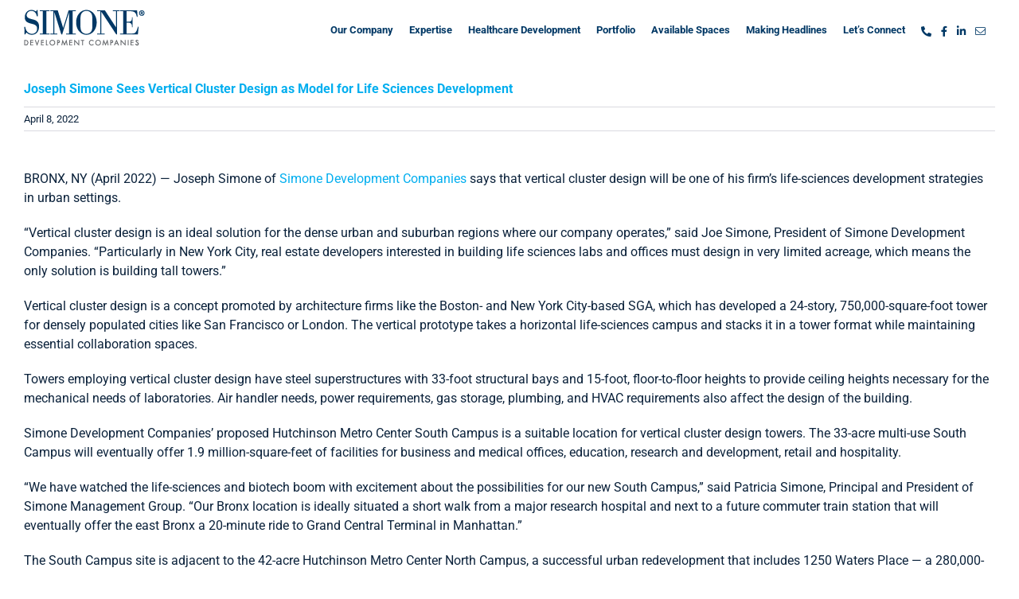

--- FILE ---
content_type: text/html; charset=UTF-8
request_url: https://simonedevelopment.com/joseph-simone-sees-vertical-cluster-design-as-model-for-life-sciences-development/
body_size: 12091
content:
<!DOCTYPE html>
<html class="avada-html-layout-wide avada-html-header-position-top awb-scroll" lang="en-US" prefix="og: http://ogp.me/ns# fb: http://ogp.me/ns/fb#">
<head>
	<meta http-equiv="X-UA-Compatible" content="IE=edge" />
	<meta http-equiv="Content-Type" content="text/html; charset=utf-8"/>
	<meta name="viewport" content="width=device-width, initial-scale=1" />
	<title>Joseph Simone Sees Vertical Cluster Design as Model for Life Sciences Development &#8211; Simone Development Companies</title>
<meta name='robots' content='max-image-preview:large' />
	<style>img:is([sizes="auto" i], [sizes^="auto," i]) { contain-intrinsic-size: 3000px 1500px }</style>
	<link rel="alternate" type="application/rss+xml" title="Simone Development Companies &raquo; Feed" href="https://simonedevelopment.com/feed/" />
<link rel="alternate" type="application/rss+xml" title="Simone Development Companies &raquo; Comments Feed" href="https://simonedevelopment.com/comments/feed/" />
					<link rel="shortcut icon" href="https://simonedevelopment.com/wp-content/uploads/2021/08/favicon.png" type="image/x-icon" />
		
		
		
									<meta name="description" content="BRONX, NY (April 2022) — Joseph Simone of Simone Development Companies says that vertical cluster design will be one of his firm’s life-sciences development strategies in urban settings.

“Vertical cluster design is an ideal solution for the dense urban and suburban regions where our company operates,” said Joe Simone, President of Simone Development Companies. “Particularly"/>
				
		<meta property="og:locale" content="en_US"/>
		<meta property="og:type" content="article"/>
		<meta property="og:site_name" content="Simone Development Companies"/>
		<meta property="og:title" content="  Joseph Simone Sees Vertical Cluster Design as Model for Life Sciences Development"/>
				<meta property="og:description" content="BRONX, NY (April 2022) — Joseph Simone of Simone Development Companies says that vertical cluster design will be one of his firm’s life-sciences development strategies in urban settings.

“Vertical cluster design is an ideal solution for the dense urban and suburban regions where our company operates,” said Joe Simone, President of Simone Development Companies. “Particularly"/>
				<meta property="og:url" content="https://simonedevelopment.com/joseph-simone-sees-vertical-cluster-design-as-model-for-life-sciences-development/"/>
										<meta property="article:published_time" content="2022-04-08T16:09:53-05:00"/>
							<meta property="article:modified_time" content="2022-05-10T17:04:49-05:00"/>
								<meta name="author" content="Digital"/>
								<meta property="og:image" content="https://simonedevelopment.com/wp-content/uploads/2021/08/simonedev-logo-sm.png"/>
		<meta property="og:image:width" content="152"/>
		<meta property="og:image:height" content="50"/>
		<meta property="og:image:type" content="image/png"/>
				<link rel='stylesheet' id='search-filter-plugin-styles-css' href='https://simonedevelopment.com/wp-content/plugins/search-filter-pro/public/assets/css/search-filter.min.css?ver=2.5.21' type='text/css' media='all' />
<link rel='stylesheet' id='child-style-css' href='https://simonedevelopment.com/wp-content/themes/Avada-Child-Theme/style.css?ver=610c9c2c54cb508be919d14377730e0c' type='text/css' media='all' />
<link rel='stylesheet' id='fusion-dynamic-css-css' href='https://simonedevelopment.com/wp-content/uploads/fusion-styles/bcfaf111c850943f889c405fe0256c15.min.css?ver=3.13.3' type='text/css' media='all' />
<script type="text/javascript" src="https://simonedevelopment.com/wp-includes/js/jquery/jquery.min.js?ver=3.7.1" id="jquery-core-js"></script>
<script type="text/javascript" id="search-filter-plugin-build-js-extra">
/* <![CDATA[ */
var SF_LDATA = {"ajax_url":"https:\/\/simonedevelopment.com\/wp-admin\/admin-ajax.php","home_url":"https:\/\/simonedevelopment.com\/","extensions":[]};
/* ]]> */
</script>
<script type="text/javascript" src="https://simonedevelopment.com/wp-content/plugins/search-filter-pro/public/assets/js/search-filter-build.min.js?ver=2.5.21" id="search-filter-plugin-build-js"></script>
<script type="text/javascript" src="https://simonedevelopment.com/wp-content/plugins/search-filter-pro/public/assets/js/chosen.jquery.min.js?ver=2.5.21" id="search-filter-plugin-chosen-js"></script>
<link rel="https://api.w.org/" href="https://simonedevelopment.com/wp-json/" /><link rel="alternate" title="JSON" type="application/json" href="https://simonedevelopment.com/wp-json/wp/v2/posts/2406" /><link rel="canonical" href="https://simonedevelopment.com/joseph-simone-sees-vertical-cluster-design-as-model-for-life-sciences-development/" />
<link rel="alternate" title="oEmbed (JSON)" type="application/json+oembed" href="https://simonedevelopment.com/wp-json/oembed/1.0/embed?url=https%3A%2F%2Fsimonedevelopment.com%2Fjoseph-simone-sees-vertical-cluster-design-as-model-for-life-sciences-development%2F" />
<link rel="alternate" title="oEmbed (XML)" type="text/xml+oembed" href="https://simonedevelopment.com/wp-json/oembed/1.0/embed?url=https%3A%2F%2Fsimonedevelopment.com%2Fjoseph-simone-sees-vertical-cluster-design-as-model-for-life-sciences-development%2F&#038;format=xml" />
<link rel="preload" href="https://simonedevelopment.com/wp-content/themes/Avada/includes/lib/assets/fonts/icomoon/awb-icons.woff" as="font" type="font/woff" crossorigin><link rel="preload" href="//simonedevelopment.com/wp-content/uploads/fusion-fa-font/fa-brands-400.woff" as="font" type="font/woff2" crossorigin><link rel="preload" href="//simonedevelopment.com/wp-content/uploads/fusion-fa-font/fa-regular-400.woff" as="font" type="font/woff2" crossorigin><link rel="preload" href="//simonedevelopment.com/wp-content/uploads/fusion-fa-font/fa-solid-900.woff" as="font" type="font/woff2" crossorigin><link rel="preload" href="//simonedevelopment.com/wp-content/uploads/fusion-fa-font/fa-light-300.woff" as="font" type="font/woff2" crossorigin><link rel="preload" href="https://simonedevelopment.com/wp-content/uploads/fusion-gfonts/KFO7CnqEu92Fr1ME7kSn66aGLdTylUAMa3yUBA.woff2" as="font" type="font/woff2" crossorigin><link rel="preload" href="https://simonedevelopment.com/wp-content/uploads/fusion-gfonts/KFO7CnqEu92Fr1ME7kSn66aGLdTylUAMa3yUBA.woff2" as="font" type="font/woff2" crossorigin><style type="text/css" id="css-fb-visibility">@media screen and (max-width: 680px){.fusion-no-small-visibility{display:none !important;}body .sm-text-align-center{text-align:center !important;}body .sm-text-align-left{text-align:left !important;}body .sm-text-align-right{text-align:right !important;}body .sm-flex-align-center{justify-content:center !important;}body .sm-flex-align-flex-start{justify-content:flex-start !important;}body .sm-flex-align-flex-end{justify-content:flex-end !important;}body .sm-mx-auto{margin-left:auto !important;margin-right:auto !important;}body .sm-ml-auto{margin-left:auto !important;}body .sm-mr-auto{margin-right:auto !important;}body .fusion-absolute-position-small{position:absolute;top:auto;width:100%;}.awb-sticky.awb-sticky-small{ position: sticky; top: var(--awb-sticky-offset,0); }}@media screen and (min-width: 681px) and (max-width: 1000px){.fusion-no-medium-visibility{display:none !important;}body .md-text-align-center{text-align:center !important;}body .md-text-align-left{text-align:left !important;}body .md-text-align-right{text-align:right !important;}body .md-flex-align-center{justify-content:center !important;}body .md-flex-align-flex-start{justify-content:flex-start !important;}body .md-flex-align-flex-end{justify-content:flex-end !important;}body .md-mx-auto{margin-left:auto !important;margin-right:auto !important;}body .md-ml-auto{margin-left:auto !important;}body .md-mr-auto{margin-right:auto !important;}body .fusion-absolute-position-medium{position:absolute;top:auto;width:100%;}.awb-sticky.awb-sticky-medium{ position: sticky; top: var(--awb-sticky-offset,0); }}@media screen and (min-width: 1001px){.fusion-no-large-visibility{display:none !important;}body .lg-text-align-center{text-align:center !important;}body .lg-text-align-left{text-align:left !important;}body .lg-text-align-right{text-align:right !important;}body .lg-flex-align-center{justify-content:center !important;}body .lg-flex-align-flex-start{justify-content:flex-start !important;}body .lg-flex-align-flex-end{justify-content:flex-end !important;}body .lg-mx-auto{margin-left:auto !important;margin-right:auto !important;}body .lg-ml-auto{margin-left:auto !important;}body .lg-mr-auto{margin-right:auto !important;}body .fusion-absolute-position-large{position:absolute;top:auto;width:100%;}.awb-sticky.awb-sticky-large{ position: sticky; top: var(--awb-sticky-offset,0); }}</style>		<script type="text/javascript">
			var doc = document.documentElement;
			doc.setAttribute( 'data-useragent', navigator.userAgent );
		</script>
		<script async="" src="https://www.google-analytics.com/analytics.js"></script>
<script>
  (function(i,s,o,g,r,a,m){i['GoogleAnalyticsObject']=r;i[r]=i[r]||function(){
  (i[r].q=i[r].q||[]).push(arguments)},i[r].l=1*new Date();a=s.createElement(o),
  m=s.getElementsByTagName(o)[0];a.async=1;a.src=g;m.parentNode.insertBefore(a,m)
  })(window,document,'script','https://www.google-analytics.com/analytics.js','ga');

  ga('create', 'UA-6070880-23', 'auto');
  ga('send', 'pageview');

</script>
	<link rel="stylesheet" href="https://pro.fontawesome.com/releases/v5.15.4/css/all.css" integrity="sha384-rqn26AG5Pj86AF4SO72RK5fyefcQ/x32DNQfChxWvbXIyXFePlEktwD18fEz+kQU" crossorigin="anonymous">
<script type="text/javascript">
// jQuery(document).ready(function($) {
//  $("#executives").hover(function(){
//    $(".home .rotator .fusion-column-wrapper div:nth-child(1)").toggleClass("rotate");
//    $(".home .rotator .fusion-column-wrapper div:nth-child(2)").toggleClass("rotate");
//  });
// });
jQuery(document).ready(function($) {
  $('.portfolio.rotator .fusion-column-wrapper div').each(function() {
  setInterval(function() {
    $(this).toggleClass('rotate');
  }.bind(this), 5000);
});
});
</script></head>

<body data-rsssl=1 class="wp-singular post-template-default single single-post postid-2406 single-format-standard wp-theme-Avada wp-child-theme-Avada-Child-Theme fusion-image-hovers fusion-pagination-sizing fusion-button_type-flat fusion-button_span-no fusion-button_gradient-linear avada-image-rollover-circle-yes avada-image-rollover-yes avada-image-rollover-direction-fade fusion-body ltr fusion-sticky-header no-mobile-totop fusion-disable-outline fusion-sub-menu-fade mobile-logo-pos-left layout-wide-mode avada-has-boxed-modal-shadow- layout-scroll-offset-full avada-has-zero-margin-offset-top fusion-top-header menu-text-align-center mobile-menu-design-flyout fusion-show-pagination-text fusion-header-layout-v1 avada-responsive avada-footer-fx-none avada-menu-highlight-style-bar fusion-search-form-clean fusion-main-menu-search-overlay fusion-avatar-circle avada-blog-layout-large avada-blog-archive-layout-large avada-header-shadow-no avada-menu-icon-position-top avada-has-header-100-width avada-has-100-footer avada-has-breadcrumb-mobile-hidden avada-has-titlebar-hide avada-header-border-color-full-transparent avada-has-transparent-grid-sep-color avada-has-slidingbar-widgets avada-has-slidingbar-position-left avada-slidingbar-toggle-style-triangle avada-has-slidingbar-sticky avada-has-pagination-width_height avada-flyout-menu-direction-fade avada-ec-views-v1" data-awb-post-id="2406">
		<a class="skip-link screen-reader-text" href="#content">Skip to content</a>

	<div id="boxed-wrapper">
		
		<div id="wrapper" class="fusion-wrapper">
			<div id="home" style="position:relative;top:-1px;"></div>
							
					
			<header class="fusion-header-wrapper">
				<div class="fusion-header-v1 fusion-logo-alignment fusion-logo-left fusion-sticky-menu-1 fusion-sticky-logo-1 fusion-mobile-logo-1  fusion-mobile-menu-design-flyout fusion-header-has-flyout-menu">
					<div class="fusion-header-sticky-height"></div>
<div class="fusion-header">
	<div class="fusion-row">
					<div class="fusion-header-has-flyout-menu-content">
					<div class="fusion-logo" data-margin-top="10px" data-margin-bottom="10px" data-margin-left="0px" data-margin-right="0px">
			<a class="fusion-logo-link"  href="https://simonedevelopment.com/" >

						<!-- standard logo -->
			<img src="https://simonedevelopment.com/wp-content/uploads/2021/08/simonedev-logo-sm.png" srcset="https://simonedevelopment.com/wp-content/uploads/2021/08/simonedev-logo-sm.png 1x, https://simonedevelopment.com/wp-content/uploads/2021/08/simonedev-logo.png 2x" width="152" height="50" style="max-height:50px;height:auto;" alt="Simone Development Companies Logo" data-retina_logo_url="https://simonedevelopment.com/wp-content/uploads/2021/08/simonedev-logo.png" class="fusion-standard-logo" />

											<!-- mobile logo -->
				<img src="https://simonedevelopment.com/wp-content/uploads/2021/08/simonedev-logo-sm.png" srcset="https://simonedevelopment.com/wp-content/uploads/2021/08/simonedev-logo-sm.png 1x, https://simonedevelopment.com/wp-content/uploads/2021/08/simonedev-logo.png 2x" width="152" height="50" style="max-height:50px;height:auto;" alt="Simone Development Companies Logo" data-retina_logo_url="https://simonedevelopment.com/wp-content/uploads/2021/08/simonedev-logo.png" class="fusion-mobile-logo" />
			
											<!-- sticky header logo -->
				<img src="https://simonedevelopment.com/wp-content/uploads/2021/08/simonedev-logo-sm.png" srcset="https://simonedevelopment.com/wp-content/uploads/2021/08/simonedev-logo-sm.png 1x, https://simonedevelopment.com/wp-content/uploads/2021/08/simonedev-logo.png 2x" width="152" height="50" style="max-height:50px;height:auto;" alt="Simone Development Companies Logo" data-retina_logo_url="https://simonedevelopment.com/wp-content/uploads/2021/08/simonedev-logo.png" class="fusion-sticky-logo" />
					</a>
		</div>		<nav class="fusion-main-menu" aria-label="Main Menu"><div class="fusion-overlay-search">		<form role="search" class="searchform fusion-search-form  fusion-live-search fusion-search-form-clean" method="get" action="https://simonedevelopment.com/">
			<div class="fusion-search-form-content">

				
				<div class="fusion-search-field search-field">
					<label><span class="screen-reader-text">Search for:</span>
													<input type="search" class="s fusion-live-search-input" name="s" id="fusion-live-search-input-0" autocomplete="off" placeholder="Search..." required aria-required="true" aria-label="Search..."/>
											</label>
				</div>
				<div class="fusion-search-button search-button">
					<input type="submit" class="fusion-search-submit searchsubmit" aria-label="Search" value="&#xf002;" />
										<div class="fusion-slider-loading"></div>
									</div>

				
			</div>


							<div class="fusion-search-results-wrapper"><div class="fusion-search-results"></div></div>
			
		</form>
		<div class="fusion-search-spacer"></div><a href="#" role="button" aria-label="Close Search" class="fusion-close-search"></a></div><ul id="menu-primary-navigation" class="fusion-menu"><li  id="menu-item-227"  class="expandedlogo mobileonly menu-item menu-item-type-post_type menu-item-object-page menu-item-home menu-item-227"  data-classes="expandedlogo" data-item-id="227"><a  href="https://simonedevelopment.com/" class="fusion-bar-highlight"><span class="menu-text"><img src="/wp-content/uploads/2021/08/simonedev-logo-wh.png" alt="mobile menu logo" width="152"/></span></a></li><li  id="menu-item-74"  class="menu-item menu-item-type-post_type menu-item-object-page menu-item-home menu-item-has-children menu-item-74 fusion-dropdown-menu"  data-item-id="74"><a  href="https://simonedevelopment.com/" class="fusion-bar-highlight"><span class="menu-text">Our Company</span></a><ul class="sub-menu"><li  id="menu-item-2019"  class="fusion-one-page-text-link menu-item menu-item-type-custom menu-item-object-custom menu-item-2019 fusion-dropdown-submenu"  data-classes="fusion-one-page-text-link"><a  href="/#overview" class="fusion-bar-highlight"><span>Company Overview</span></a></li><li  id="menu-item-91"  class="menu-item menu-item-type-post_type menu-item-object-page menu-item-91 fusion-dropdown-submenu" ><a  href="https://simonedevelopment.com/our-company/executive-team/" class="fusion-bar-highlight"><span>Executive Team</span></a></li></ul></li><li  id="menu-item-75"  class="menu-item menu-item-type-post_type menu-item-object-page menu-item-has-children menu-item-75 fusion-dropdown-menu"  data-item-id="75"><a  href="https://simonedevelopment.com/expertise/" class="fusion-bar-highlight"><span class="menu-text">Expertise</span></a><ul class="sub-menu"><li  id="menu-item-3011"  class="menu-item menu-item-type-custom menu-item-object-custom menu-item-3011 fusion-dropdown-submenu" ><a  href="/expertise/#healthcare" class="fusion-bar-highlight"><span>Healthcare Development</span></a></li><li  id="menu-item-3012"  class="menu-item menu-item-type-custom menu-item-object-custom menu-item-3012 fusion-dropdown-submenu" ><a  href="/expertise/#mixeduse" class="fusion-bar-highlight"><span>Mixed-Use Development</span></a></li><li  id="menu-item-3014"  class="menu-item menu-item-type-custom menu-item-object-custom menu-item-3014 fusion-dropdown-submenu" ><a  href="/expertise/#retail" class="fusion-bar-highlight"><span>Retail Development</span></a></li><li  id="menu-item-3013"  class="menu-item menu-item-type-custom menu-item-object-custom menu-item-3013 fusion-dropdown-submenu" ><a  href="/expertise/#industrial" class="fusion-bar-highlight"><span>Industrial Development</span></a></li><li  id="menu-item-3015"  class="menu-item menu-item-type-custom menu-item-object-custom menu-item-3015 fusion-dropdown-submenu" ><a  href="/expertise/#residential" class="fusion-bar-highlight"><span>Residential Development</span></a></li></ul></li><li  id="menu-item-3010"  class="menu-item menu-item-type-post_type menu-item-object-page menu-item-3010"  data-item-id="3010"><a  href="https://simonedevelopment.com/healthcare/" class="fusion-bar-highlight"><span class="menu-text">Healthcare Development</span></a></li><li  id="menu-item-76"  class="menu-item menu-item-type-post_type menu-item-object-page menu-item-76"  data-item-id="76"><a  href="https://simonedevelopment.com/portfolio/" class="fusion-bar-highlight"><span class="menu-text">Portfolio</span></a></li><li  id="menu-item-77"  class="menu-item menu-item-type-post_type menu-item-object-page menu-item-has-children menu-item-77 fusion-dropdown-menu"  data-item-id="77"><a  href="https://simonedevelopment.com/available-spaces/" class="fusion-bar-highlight"><span class="menu-text">Available Spaces</span></a><ul class="sub-menu"><li  id="menu-item-2279"  class="menu-item menu-item-type-post_type menu-item-object-page menu-item-2279 fusion-dropdown-submenu" ><a  href="https://simonedevelopment.com/available-spaces/" class="fusion-bar-highlight"><span>All Spaces</span></a></li><li  id="menu-item-2183"  class="menu-item menu-item-type-post_type menu-item-object-page menu-item-2183 fusion-dropdown-submenu" ><a  href="https://simonedevelopment.com/available-spaces/bronx-ny/" class="fusion-bar-highlight"><span>Bronx, NY</span></a></li><li  id="menu-item-2223"  class="menu-item menu-item-type-post_type menu-item-object-page menu-item-2223 fusion-dropdown-submenu" ><a  href="https://simonedevelopment.com/available-spaces/queens-ny/" class="fusion-bar-highlight"><span>Queens, NY</span></a></li><li  id="menu-item-2222"  class="menu-item menu-item-type-post_type menu-item-object-page menu-item-2222 fusion-dropdown-submenu" ><a  href="https://simonedevelopment.com/available-spaces/long-island-ny/" class="fusion-bar-highlight"><span>Long Island, NY</span></a></li><li  id="menu-item-2362"  class="menu-item menu-item-type-post_type menu-item-object-page menu-item-2362 fusion-dropdown-submenu" ><a  href="https://simonedevelopment.com/available-spaces/westchester-ny/" class="fusion-bar-highlight"><span>Westchester, NY</span></a></li><li  id="menu-item-2221"  class="menu-item menu-item-type-post_type menu-item-object-page menu-item-2221 fusion-dropdown-submenu" ><a  href="https://simonedevelopment.com/available-spaces/ct/" class="fusion-bar-highlight"><span>Connecticut</span></a></li><li  id="menu-item-3308"  class="menu-item menu-item-type-post_type menu-item-object-page menu-item-3308 fusion-dropdown-submenu" ><a  href="https://simonedevelopment.com/available-spaces/nj/" class="fusion-bar-highlight"><span>New Jersey</span></a></li></ul></li><li  id="menu-item-713"  class="menu-item menu-item-type-post_type menu-item-object-page menu-item-713"  data-item-id="713"><a  href="https://simonedevelopment.com/making-headlines/" class="fusion-bar-highlight"><span class="menu-text">Making Headlines</span></a></li><li  id="menu-item-79"  class="menu-item menu-item-type-post_type menu-item-object-page menu-item-has-children menu-item-79 fusion-dropdown-menu"  data-item-id="79"><a  href="https://simonedevelopment.com/lets-connect/" class="fusion-bar-highlight"><span class="menu-text">Let’s Connect</span></a><ul class="sub-menu"><li  id="menu-item-3917"  class="menu-item menu-item-type-custom menu-item-object-custom menu-item-3917 fusion-dropdown-submenu" ><a  target="_blank" rel="noopener noreferrer" href="https://globalus242.dayforcehcm.com/CandidatePortal/en-US/simdev/SITE/CANDIDATEPORTAL" class="fusion-bar-highlight"><span>Careers</span></a></li></ul></li><li  id="menu-item-119"  class="icononly menu-item menu-item-type-custom menu-item-object-custom menu-item-119"  data-classes="icononly" data-item-id="119"><a  title="phone number" href="tel:17182153000" class="fusion-icon-only-link fusion-flex-link fusion-flex-column fusion-bar-highlight"><span class="fusion-megamenu-icon"><i class="glyphicon fa-phone-alt fas" aria-hidden="true"></i></span><span class="menu-text"><span class="menu-title">phone</span></span></a></li><li  id="menu-item-120"  class="icononly menu-item menu-item-type-custom menu-item-object-custom menu-item-120"  data-classes="icononly" data-item-id="120"><a  title="facebook" target="_blank" rel="noopener noreferrer" href="https://www.facebook.com/SimoneDevelopmentCompanies" class="fusion-icon-only-link fusion-flex-link fusion-flex-column fusion-bar-highlight"><span class="fusion-megamenu-icon"><i class="glyphicon fa-facebook-f fab" aria-hidden="true"></i></span><span class="menu-text"><span class="menu-title">facebook</span></span></a></li><li  id="menu-item-121"  class="icononly menu-item menu-item-type-custom menu-item-object-custom menu-item-121"  data-classes="icononly" data-item-id="121"><a  target="_blank" rel="noopener noreferrer" href="https://www.linkedin.com/company/simone-development-companies" class="fusion-icon-only-link fusion-flex-link fusion-flex-column fusion-bar-highlight"><span class="fusion-megamenu-icon"><i class="glyphicon fa-linkedin-in fab" aria-hidden="true"></i></span><span class="menu-text"><span class="menu-title">linkedin</span></span></a></li><li  id="menu-item-122"  class="icononly menu-item menu-item-type-custom menu-item-object-custom menu-item-122"  data-classes="icononly" data-item-id="122"><a  href="mailto:info@simdev.com" class="fusion-icon-only-link fusion-flex-link fusion-flex-column fusion-bar-highlight"><span class="fusion-megamenu-icon"><i class="glyphicon fa-envelope fal" aria-hidden="true"></i></span><span class="menu-text"><span class="menu-title">email</span></span></a></li><li  id="menu-item-225"  class="expandedtext mobileonly menu-item menu-item-type-custom menu-item-object-custom menu-item-225"  data-classes="expandedtext" data-item-id="225"><a  class="fusion-bar-highlight"><span class="menu-text">© <script>document.write(new Date().getFullYear())</script> Simone Development Companies. <br>All Rights Reserved. <a href="/privacy-policy">Privacy Policy</a> | <a href="/terms">Terms of Use</a></span></a></li></ul></nav><nav class="fusion-main-menu fusion-sticky-menu" aria-label="Main Menu Sticky"><div class="fusion-overlay-search">		<form role="search" class="searchform fusion-search-form  fusion-live-search fusion-search-form-clean" method="get" action="https://simonedevelopment.com/">
			<div class="fusion-search-form-content">

				
				<div class="fusion-search-field search-field">
					<label><span class="screen-reader-text">Search for:</span>
													<input type="search" class="s fusion-live-search-input" name="s" id="fusion-live-search-input-1" autocomplete="off" placeholder="Search..." required aria-required="true" aria-label="Search..."/>
											</label>
				</div>
				<div class="fusion-search-button search-button">
					<input type="submit" class="fusion-search-submit searchsubmit" aria-label="Search" value="&#xf002;" />
										<div class="fusion-slider-loading"></div>
									</div>

				
			</div>


							<div class="fusion-search-results-wrapper"><div class="fusion-search-results"></div></div>
			
		</form>
		<div class="fusion-search-spacer"></div><a href="#" role="button" aria-label="Close Search" class="fusion-close-search"></a></div><ul id="menu-primary-navigation-1" class="fusion-menu"><li   class="expandedlogo mobileonly menu-item menu-item-type-post_type menu-item-object-page menu-item-home menu-item-227"  data-classes="expandedlogo" data-item-id="227"><a  href="https://simonedevelopment.com/" class="fusion-bar-highlight"><span class="menu-text"><img src="/wp-content/uploads/2021/08/simonedev-logo-wh.png" alt="mobile menu logo" width="152"/></span></a></li><li   class="menu-item menu-item-type-post_type menu-item-object-page menu-item-home menu-item-has-children menu-item-74 fusion-dropdown-menu"  data-item-id="74"><a  href="https://simonedevelopment.com/" class="fusion-bar-highlight"><span class="menu-text">Our Company</span></a><ul class="sub-menu"><li   class="fusion-one-page-text-link menu-item menu-item-type-custom menu-item-object-custom menu-item-2019 fusion-dropdown-submenu"  data-classes="fusion-one-page-text-link"><a  href="/#overview" class="fusion-bar-highlight"><span>Company Overview</span></a></li><li   class="menu-item menu-item-type-post_type menu-item-object-page menu-item-91 fusion-dropdown-submenu" ><a  href="https://simonedevelopment.com/our-company/executive-team/" class="fusion-bar-highlight"><span>Executive Team</span></a></li></ul></li><li   class="menu-item menu-item-type-post_type menu-item-object-page menu-item-has-children menu-item-75 fusion-dropdown-menu"  data-item-id="75"><a  href="https://simonedevelopment.com/expertise/" class="fusion-bar-highlight"><span class="menu-text">Expertise</span></a><ul class="sub-menu"><li   class="menu-item menu-item-type-custom menu-item-object-custom menu-item-3011 fusion-dropdown-submenu" ><a  href="/expertise/#healthcare" class="fusion-bar-highlight"><span>Healthcare Development</span></a></li><li   class="menu-item menu-item-type-custom menu-item-object-custom menu-item-3012 fusion-dropdown-submenu" ><a  href="/expertise/#mixeduse" class="fusion-bar-highlight"><span>Mixed-Use Development</span></a></li><li   class="menu-item menu-item-type-custom menu-item-object-custom menu-item-3014 fusion-dropdown-submenu" ><a  href="/expertise/#retail" class="fusion-bar-highlight"><span>Retail Development</span></a></li><li   class="menu-item menu-item-type-custom menu-item-object-custom menu-item-3013 fusion-dropdown-submenu" ><a  href="/expertise/#industrial" class="fusion-bar-highlight"><span>Industrial Development</span></a></li><li   class="menu-item menu-item-type-custom menu-item-object-custom menu-item-3015 fusion-dropdown-submenu" ><a  href="/expertise/#residential" class="fusion-bar-highlight"><span>Residential Development</span></a></li></ul></li><li   class="menu-item menu-item-type-post_type menu-item-object-page menu-item-3010"  data-item-id="3010"><a  href="https://simonedevelopment.com/healthcare/" class="fusion-bar-highlight"><span class="menu-text">Healthcare Development</span></a></li><li   class="menu-item menu-item-type-post_type menu-item-object-page menu-item-76"  data-item-id="76"><a  href="https://simonedevelopment.com/portfolio/" class="fusion-bar-highlight"><span class="menu-text">Portfolio</span></a></li><li   class="menu-item menu-item-type-post_type menu-item-object-page menu-item-has-children menu-item-77 fusion-dropdown-menu"  data-item-id="77"><a  href="https://simonedevelopment.com/available-spaces/" class="fusion-bar-highlight"><span class="menu-text">Available Spaces</span></a><ul class="sub-menu"><li   class="menu-item menu-item-type-post_type menu-item-object-page menu-item-2279 fusion-dropdown-submenu" ><a  href="https://simonedevelopment.com/available-spaces/" class="fusion-bar-highlight"><span>All Spaces</span></a></li><li   class="menu-item menu-item-type-post_type menu-item-object-page menu-item-2183 fusion-dropdown-submenu" ><a  href="https://simonedevelopment.com/available-spaces/bronx-ny/" class="fusion-bar-highlight"><span>Bronx, NY</span></a></li><li   class="menu-item menu-item-type-post_type menu-item-object-page menu-item-2223 fusion-dropdown-submenu" ><a  href="https://simonedevelopment.com/available-spaces/queens-ny/" class="fusion-bar-highlight"><span>Queens, NY</span></a></li><li   class="menu-item menu-item-type-post_type menu-item-object-page menu-item-2222 fusion-dropdown-submenu" ><a  href="https://simonedevelopment.com/available-spaces/long-island-ny/" class="fusion-bar-highlight"><span>Long Island, NY</span></a></li><li   class="menu-item menu-item-type-post_type menu-item-object-page menu-item-2362 fusion-dropdown-submenu" ><a  href="https://simonedevelopment.com/available-spaces/westchester-ny/" class="fusion-bar-highlight"><span>Westchester, NY</span></a></li><li   class="menu-item menu-item-type-post_type menu-item-object-page menu-item-2221 fusion-dropdown-submenu" ><a  href="https://simonedevelopment.com/available-spaces/ct/" class="fusion-bar-highlight"><span>Connecticut</span></a></li><li   class="menu-item menu-item-type-post_type menu-item-object-page menu-item-3308 fusion-dropdown-submenu" ><a  href="https://simonedevelopment.com/available-spaces/nj/" class="fusion-bar-highlight"><span>New Jersey</span></a></li></ul></li><li   class="menu-item menu-item-type-post_type menu-item-object-page menu-item-713"  data-item-id="713"><a  href="https://simonedevelopment.com/making-headlines/" class="fusion-bar-highlight"><span class="menu-text">Making Headlines</span></a></li><li   class="menu-item menu-item-type-post_type menu-item-object-page menu-item-has-children menu-item-79 fusion-dropdown-menu"  data-item-id="79"><a  href="https://simonedevelopment.com/lets-connect/" class="fusion-bar-highlight"><span class="menu-text">Let’s Connect</span></a><ul class="sub-menu"><li   class="menu-item menu-item-type-custom menu-item-object-custom menu-item-3917 fusion-dropdown-submenu" ><a  target="_blank" rel="noopener noreferrer" href="https://globalus242.dayforcehcm.com/CandidatePortal/en-US/simdev/SITE/CANDIDATEPORTAL" class="fusion-bar-highlight"><span>Careers</span></a></li></ul></li><li   class="icononly menu-item menu-item-type-custom menu-item-object-custom menu-item-119"  data-classes="icononly" data-item-id="119"><a  title="phone number" href="tel:17182153000" class="fusion-icon-only-link fusion-flex-link fusion-flex-column fusion-bar-highlight"><span class="fusion-megamenu-icon"><i class="glyphicon fa-phone-alt fas" aria-hidden="true"></i></span><span class="menu-text"><span class="menu-title">phone</span></span></a></li><li   class="icononly menu-item menu-item-type-custom menu-item-object-custom menu-item-120"  data-classes="icononly" data-item-id="120"><a  title="facebook" target="_blank" rel="noopener noreferrer" href="https://www.facebook.com/SimoneDevelopmentCompanies" class="fusion-icon-only-link fusion-flex-link fusion-flex-column fusion-bar-highlight"><span class="fusion-megamenu-icon"><i class="glyphicon fa-facebook-f fab" aria-hidden="true"></i></span><span class="menu-text"><span class="menu-title">facebook</span></span></a></li><li   class="icononly menu-item menu-item-type-custom menu-item-object-custom menu-item-121"  data-classes="icononly" data-item-id="121"><a  target="_blank" rel="noopener noreferrer" href="https://www.linkedin.com/company/simone-development-companies" class="fusion-icon-only-link fusion-flex-link fusion-flex-column fusion-bar-highlight"><span class="fusion-megamenu-icon"><i class="glyphicon fa-linkedin-in fab" aria-hidden="true"></i></span><span class="menu-text"><span class="menu-title">linkedin</span></span></a></li><li   class="icononly menu-item menu-item-type-custom menu-item-object-custom menu-item-122"  data-classes="icononly" data-item-id="122"><a  href="mailto:info@simdev.com" class="fusion-icon-only-link fusion-flex-link fusion-flex-column fusion-bar-highlight"><span class="fusion-megamenu-icon"><i class="glyphicon fa-envelope fal" aria-hidden="true"></i></span><span class="menu-text"><span class="menu-title">email</span></span></a></li><li   class="expandedtext mobileonly menu-item menu-item-type-custom menu-item-object-custom menu-item-225"  data-classes="expandedtext" data-item-id="225"><a  class="fusion-bar-highlight"><span class="menu-text">© <script>document.write(new Date().getFullYear())</script> Simone Development Companies. <br>All Rights Reserved. <a href="/privacy-policy">Privacy Policy</a> | <a href="/terms">Terms of Use</a></span></a></li></ul></nav><div class="fusion-mobile-navigation"><ul id="menu-primary-navigation-2" class="fusion-mobile-menu"><li   class="expandedlogo mobileonly menu-item menu-item-type-post_type menu-item-object-page menu-item-home menu-item-227"  data-classes="expandedlogo" data-item-id="227"><a  href="https://simonedevelopment.com/" class="fusion-bar-highlight"><span class="menu-text"><img src="/wp-content/uploads/2021/08/simonedev-logo-wh.png" alt="mobile menu logo" width="152"/></span></a></li><li   class="menu-item menu-item-type-post_type menu-item-object-page menu-item-home menu-item-has-children menu-item-74 fusion-dropdown-menu"  data-item-id="74"><a  href="https://simonedevelopment.com/" class="fusion-bar-highlight"><span class="menu-text">Our Company</span></a><ul class="sub-menu"><li   class="fusion-one-page-text-link menu-item menu-item-type-custom menu-item-object-custom menu-item-2019 fusion-dropdown-submenu"  data-classes="fusion-one-page-text-link"><a  href="/#overview" class="fusion-bar-highlight"><span>Company Overview</span></a></li><li   class="menu-item menu-item-type-post_type menu-item-object-page menu-item-91 fusion-dropdown-submenu" ><a  href="https://simonedevelopment.com/our-company/executive-team/" class="fusion-bar-highlight"><span>Executive Team</span></a></li></ul></li><li   class="menu-item menu-item-type-post_type menu-item-object-page menu-item-has-children menu-item-75 fusion-dropdown-menu"  data-item-id="75"><a  href="https://simonedevelopment.com/expertise/" class="fusion-bar-highlight"><span class="menu-text">Expertise</span></a><ul class="sub-menu"><li   class="menu-item menu-item-type-custom menu-item-object-custom menu-item-3011 fusion-dropdown-submenu" ><a  href="/expertise/#healthcare" class="fusion-bar-highlight"><span>Healthcare Development</span></a></li><li   class="menu-item menu-item-type-custom menu-item-object-custom menu-item-3012 fusion-dropdown-submenu" ><a  href="/expertise/#mixeduse" class="fusion-bar-highlight"><span>Mixed-Use Development</span></a></li><li   class="menu-item menu-item-type-custom menu-item-object-custom menu-item-3014 fusion-dropdown-submenu" ><a  href="/expertise/#retail" class="fusion-bar-highlight"><span>Retail Development</span></a></li><li   class="menu-item menu-item-type-custom menu-item-object-custom menu-item-3013 fusion-dropdown-submenu" ><a  href="/expertise/#industrial" class="fusion-bar-highlight"><span>Industrial Development</span></a></li><li   class="menu-item menu-item-type-custom menu-item-object-custom menu-item-3015 fusion-dropdown-submenu" ><a  href="/expertise/#residential" class="fusion-bar-highlight"><span>Residential Development</span></a></li></ul></li><li   class="menu-item menu-item-type-post_type menu-item-object-page menu-item-3010"  data-item-id="3010"><a  href="https://simonedevelopment.com/healthcare/" class="fusion-bar-highlight"><span class="menu-text">Healthcare Development</span></a></li><li   class="menu-item menu-item-type-post_type menu-item-object-page menu-item-76"  data-item-id="76"><a  href="https://simonedevelopment.com/portfolio/" class="fusion-bar-highlight"><span class="menu-text">Portfolio</span></a></li><li   class="menu-item menu-item-type-post_type menu-item-object-page menu-item-has-children menu-item-77 fusion-dropdown-menu"  data-item-id="77"><a  href="https://simonedevelopment.com/available-spaces/" class="fusion-bar-highlight"><span class="menu-text">Available Spaces</span></a><ul class="sub-menu"><li   class="menu-item menu-item-type-post_type menu-item-object-page menu-item-2279 fusion-dropdown-submenu" ><a  href="https://simonedevelopment.com/available-spaces/" class="fusion-bar-highlight"><span>All Spaces</span></a></li><li   class="menu-item menu-item-type-post_type menu-item-object-page menu-item-2183 fusion-dropdown-submenu" ><a  href="https://simonedevelopment.com/available-spaces/bronx-ny/" class="fusion-bar-highlight"><span>Bronx, NY</span></a></li><li   class="menu-item menu-item-type-post_type menu-item-object-page menu-item-2223 fusion-dropdown-submenu" ><a  href="https://simonedevelopment.com/available-spaces/queens-ny/" class="fusion-bar-highlight"><span>Queens, NY</span></a></li><li   class="menu-item menu-item-type-post_type menu-item-object-page menu-item-2222 fusion-dropdown-submenu" ><a  href="https://simonedevelopment.com/available-spaces/long-island-ny/" class="fusion-bar-highlight"><span>Long Island, NY</span></a></li><li   class="menu-item menu-item-type-post_type menu-item-object-page menu-item-2362 fusion-dropdown-submenu" ><a  href="https://simonedevelopment.com/available-spaces/westchester-ny/" class="fusion-bar-highlight"><span>Westchester, NY</span></a></li><li   class="menu-item menu-item-type-post_type menu-item-object-page menu-item-2221 fusion-dropdown-submenu" ><a  href="https://simonedevelopment.com/available-spaces/ct/" class="fusion-bar-highlight"><span>Connecticut</span></a></li><li   class="menu-item menu-item-type-post_type menu-item-object-page menu-item-3308 fusion-dropdown-submenu" ><a  href="https://simonedevelopment.com/available-spaces/nj/" class="fusion-bar-highlight"><span>New Jersey</span></a></li></ul></li><li   class="menu-item menu-item-type-post_type menu-item-object-page menu-item-713"  data-item-id="713"><a  href="https://simonedevelopment.com/making-headlines/" class="fusion-bar-highlight"><span class="menu-text">Making Headlines</span></a></li><li   class="menu-item menu-item-type-post_type menu-item-object-page menu-item-has-children menu-item-79 fusion-dropdown-menu"  data-item-id="79"><a  href="https://simonedevelopment.com/lets-connect/" class="fusion-bar-highlight"><span class="menu-text">Let’s Connect</span></a><ul class="sub-menu"><li   class="menu-item menu-item-type-custom menu-item-object-custom menu-item-3917 fusion-dropdown-submenu" ><a  target="_blank" rel="noopener noreferrer" href="https://globalus242.dayforcehcm.com/CandidatePortal/en-US/simdev/SITE/CANDIDATEPORTAL" class="fusion-bar-highlight"><span>Careers</span></a></li></ul></li><li   class="icononly menu-item menu-item-type-custom menu-item-object-custom menu-item-119"  data-classes="icononly" data-item-id="119"><a  title="phone number" href="tel:17182153000" class="fusion-icon-only-link fusion-flex-link fusion-flex-column fusion-bar-highlight"><span class="fusion-megamenu-icon"><i class="glyphicon fa-phone-alt fas" aria-hidden="true"></i></span><span class="menu-text"><span class="menu-title">phone</span></span></a></li><li   class="icononly menu-item menu-item-type-custom menu-item-object-custom menu-item-120"  data-classes="icononly" data-item-id="120"><a  title="facebook" target="_blank" rel="noopener noreferrer" href="https://www.facebook.com/SimoneDevelopmentCompanies" class="fusion-icon-only-link fusion-flex-link fusion-flex-column fusion-bar-highlight"><span class="fusion-megamenu-icon"><i class="glyphicon fa-facebook-f fab" aria-hidden="true"></i></span><span class="menu-text"><span class="menu-title">facebook</span></span></a></li><li   class="icononly menu-item menu-item-type-custom menu-item-object-custom menu-item-121"  data-classes="icononly" data-item-id="121"><a  target="_blank" rel="noopener noreferrer" href="https://www.linkedin.com/company/simone-development-companies" class="fusion-icon-only-link fusion-flex-link fusion-flex-column fusion-bar-highlight"><span class="fusion-megamenu-icon"><i class="glyphicon fa-linkedin-in fab" aria-hidden="true"></i></span><span class="menu-text"><span class="menu-title">linkedin</span></span></a></li><li   class="icononly menu-item menu-item-type-custom menu-item-object-custom menu-item-122"  data-classes="icononly" data-item-id="122"><a  href="mailto:info@simdev.com" class="fusion-icon-only-link fusion-flex-link fusion-flex-column fusion-bar-highlight"><span class="fusion-megamenu-icon"><i class="glyphicon fa-envelope fal" aria-hidden="true"></i></span><span class="menu-text"><span class="menu-title">email</span></span></a></li><li   class="expandedtext mobileonly menu-item menu-item-type-custom menu-item-object-custom menu-item-225"  data-classes="expandedtext" data-item-id="225"><a  class="fusion-bar-highlight"><span class="menu-text">© <script>document.write(new Date().getFullYear())</script> Simone Development Companies. <br>All Rights Reserved. <a href="/privacy-policy">Privacy Policy</a> | <a href="/terms">Terms of Use</a></span></a></li></ul></div><div class="fusion-flyout-menu-icons fusion-flyout-mobile-menu-icons">
	
	
	
				<a class="fusion-flyout-menu-toggle" aria-hidden="true" aria-label="Toggle Menu" href="#">
			<div class="fusion-toggle-icon-line"></div>
			<div class="fusion-toggle-icon-line"></div>
			<div class="fusion-toggle-icon-line"></div>
		</a>
	</div>


<div class="fusion-flyout-menu-bg"></div>

<nav class="fusion-mobile-nav-holder fusion-flyout-menu fusion-flyout-mobile-menu fusion-mobile-menu-indicator-hide" aria-label="Main Menu Mobile"></nav>

	<nav class="fusion-mobile-nav-holder fusion-flyout-menu fusion-flyout-mobile-menu fusion-mobile-menu-indicator-hide fusion-mobile-sticky-nav-holder" aria-label="Main Menu Mobile Sticky"></nav>
							</div>
			</div>
</div>
				</div>
				<div class="fusion-clearfix"></div>
			</header>
								
							<div id="sliders-container" class="fusion-slider-visibility">
					</div>
				
					
							
			
						<main id="main" class="clearfix ">
				<div class="fusion-row" style="">

<section id="content" style="width: 100%;">
	
					<article id="post-2406" class="post post-2406 type-post status-publish format-standard hentry category-press-releases business-healthcare region-bronx released-137">
						
									
												<div class="fusion-post-title-meta-wrap">
												<h1 class="entry-title fusion-post-title">Joseph Simone Sees Vertical Cluster Design as Model for Life Sciences Development</h1>									<div class="fusion-meta-info"><div class="fusion-meta-info-wrapper"><span class="updated rich-snippet-hidden">2022-05-10T13:04:49-04:00</span><span>April 8, 2022</span><span class="fusion-inline-sep">|</span></div></div>					</div>
										<div class="post-content">
				<div class="fusion-fullwidth fullwidth-box fusion-builder-row-1 fusion-flex-container nonhundred-percent-fullwidth non-hundred-percent-height-scrolling" style="--awb-border-radius-top-left:0px;--awb-border-radius-top-right:0px;--awb-border-radius-bottom-right:0px;--awb-border-radius-bottom-left:0px;--awb-flex-wrap:wrap;" ><div class="fusion-builder-row fusion-row fusion-flex-align-items-flex-start fusion-flex-content-wrap" style="max-width:calc( 1360px + 40px );margin-left: calc(-40px / 2 );margin-right: calc(-40px / 2 );"><div class="fusion-layout-column fusion_builder_column fusion-builder-column-0 fusion_builder_column_1_1 1_1 fusion-flex-column" style="--awb-bg-size:cover;--awb-width-large:100%;--awb-margin-top-large:20px;--awb-spacing-right-large:20px;--awb-margin-bottom-large:20px;--awb-spacing-left-large:20px;--awb-width-medium:100%;--awb-order-medium:0;--awb-spacing-right-medium:20px;--awb-spacing-left-medium:20px;--awb-width-small:100%;--awb-order-small:0;--awb-spacing-right-small:20px;--awb-spacing-left-small:20px;"><div class="fusion-column-wrapper fusion-column-has-shadow fusion-flex-justify-content-flex-start fusion-content-layout-column"><div class="fusion-text fusion-text-1" style="--awb-text-transform:none;"><p>BRONX, NY (April 2022) — Joseph Simone of <a href="/">Simone Development Companies</a> says that vertical cluster design will be one of his firm’s life-sciences development strategies in urban settings.</p>
<p>“Vertical cluster design is an ideal solution for the dense urban and suburban regions where our company operates,” said Joe Simone, President of Simone Development Companies. “Particularly in New York City, real estate developers interested in building life sciences labs and offices must design in very limited acreage, which means the only solution is building tall towers.”</p>
<p>Vertical cluster design is a concept promoted by architecture firms like the Boston- and New York City-based SGA, which has developed a 24-story, 750,000-square-foot tower for densely populated cities like San Francisco or London. The vertical prototype takes a horizontal life-sciences campus and stacks it in a tower format while maintaining essential collaboration spaces.</p>
<p>Towers employing vertical cluster design have steel superstructures with 33-foot structural bays and 15-foot, floor-to-floor heights to provide ceiling heights necessary for the mechanical needs of laboratories. Air handler needs, power requirements, gas storage, plumbing, and HVAC requirements also affect the design of the building.</p>
<p>Simone Development Companies’ proposed Hutchinson Metro Center South Campus is a suitable location for vertical cluster design towers. The 33-acre multi-use South Campus will eventually offer 1.9 million-square-feet of facilities for business and medical offices, education, research and development, retail and hospitality.</p>
<p>“We have watched the life-sciences and biotech boom with excitement about the possibilities for our new South Campus,” said Patricia Simone, Principal and President of Simone Management Group. “Our Bronx location is ideally situated a short walk from a major research hospital and next to a future commuter train station that will eventually offer the east Bronx a 20-minute ride to Grand Central Terminal in Manhattan.”</p>
<p>The South Campus site is adjacent to the 42-acre Hutchinson Metro Center North Campus, a successful urban redevelopment that includes 1250 Waters Place — a 280,000-square-foot Class A medical office building fully leased to Montefiore Medical Center’s ambulatory care center. The 11-story building includes 12 operating rooms and four procedure rooms and it was the first “bedless hospital” in the New York Metropolitan Region.</p>
</div></div></div></div></div>
				                <div class="back_button">
                                            <div ><a class="fusion-button button-flat button-large button-custom fusion-button-default button-1 fusion-button-span-no fusion-button-default-type circleicon aqua border inlinenav" style="--button_accent_color:#ffffff;--button_accent_hover_color:#ffffff;--button_border_hover_color:#005d98;--button_gradient_top_color:#0b223b;--button_gradient_bottom_color:#0b223b;--button_gradient_top_color_hover:#003865;--button_gradient_bottom_color_hover:#003865;--button_margin-top:0px;--button_margin-right:0px;--button_margin-bottom:0px;--button_margin-left:0px;" target="_self" title="Back" aria-label="Back" href="/making-headlines/"><i class="fa-arrow-left fas awb-button__icon awb-button__icon--default button-icon-left" aria-hidden="true"></i><span class="fusion-button-text awb-button__text awb-button__text--default">Making Headlines</span></a></div>
                                    </div>
			</div>

																											
																	</article>
	</section>
						
					</div>  <!-- fusion-row -->
				</main>  <!-- #main -->
				
				
								
					
		<div class="fusion-footer">
				
	
	<footer id="footer" class="fusion-footer-copyright-area">
		<div class="fusion-row">
			<div class="fusion-copyright-content">

				<div class="fusion-copyright-notice">
		<div>
		<div class="fusion-alignright">© <script>document.write(new Date().getFullYear())</script> Simone Development Companies. All Rights Reserved. <a href="/privacy-policy">Privacy Policy</a> | <a href="/terms">Terms of Use</a></div>	</div>
</div>

			</div> <!-- fusion-fusion-copyright-content -->
		</div> <!-- fusion-row -->
	</footer> <!-- #footer -->
		</div> <!-- fusion-footer -->

		
											<div class="fusion-sliding-bar-wrapper">
									<div id="slidingbar-area" class="slidingbar-area fusion-sliding-bar-area fusion-widget-area fusion-sliding-bar-position-left fusion-sliding-bar-text-align-left fusion-sliding-bar-toggle-triangle fusion-sliding-bar-sticky fusion-sliding-bar-columns-stacked" data-breakpoint="1000" data-toggle="triangle">
					<div class="fusion-sb-toggle-wrapper">
				<a class="fusion-sb-toggle" href="#"><span class="screen-reader-text">Toggle Sliding Bar Area</span></a>
			</div>
		
		<div id="slidingbar" class="fusion-sliding-bar">
						<div class="fusion-sliding-bar-content-wrapper">
								<div class="fusion-sliding-bar-content">

																														<div class="fusion-column">
							<section id="custom_html-2" class="widget_text fusion-slidingbar-widget-column widget widget_custom_html" style="border-style: solid;border-color:transparent;border-width:0px;"><div class="textwidget custom-html-widget"><form data-sf-form-id='391' data-is-rtl='0' data-maintain-state='' data-results-url='https://simonedevelopment.com/making-headlines/' data-ajax-url='https://simonedevelopment.com/?sfid=391&amp;sf_action=get_data&amp;sf_data=all' data-ajax-form-url='https://simonedevelopment.com/?sfid=391&amp;sf_action=get_data&amp;sf_data=form' data-display-result-method='shortcode' data-use-history-api='1' data-template-loaded='0' data-lang-code='en' data-ajax='1' data-ajax-data-type='json' data-ajax-links-selector='.pagination a' data-ajax-target='#search-filter-results-391' data-ajax-pagination-type='infinite_scroll' data-show-scroll-loader='1' data-infinite-scroll-trigger='0' data-update-ajax-url='1' data-only-results-ajax='1' data-scroll-to-pos='0' data-init-paged='1' data-auto-update='1' data-auto-count='1' data-auto-count-refresh-mode='1' action='https://simonedevelopment.com/making-headlines/' method='post' class='searchandfilter' id='search-filter-form-391' autocomplete='off' data-instance-count='1'><ul><li class="sf-field-taxonomy-business" data-sf-field-name="_sft_business" data-sf-field-type="taxonomy" data-sf-field-input-type="checkbox"><h4>Business</h4>		<ul data-operator="or" class="">
					  <li class="sf-level-0 sf-item-21" data-sf-count="430" data-sf-depth="0"><input  class="sf-input-checkbox" type="checkbox" value="healthcare" name="_sft_business[]" id="sf-input-1899b13a8c7ef4bb2ba48b7c60dbb39f"><label class="sf-label-checkbox" for="sf-input-1899b13a8c7ef4bb2ba48b7c60dbb39f">Healthcare Development</label></li><li class="sf-level-0 sf-item-20" data-sf-count="136" data-sf-depth="0"><input  class="sf-input-checkbox" type="checkbox" value="commercial" name="_sft_business[]" id="sf-input-e84872bbfd7c49305a3737b0445c3f8a"><label class="sf-label-checkbox" for="sf-input-e84872bbfd7c49305a3737b0445c3f8a">Mixed-Use Development</label></li><li class="sf-level-0 sf-item-19" data-sf-count="89" data-sf-depth="0"><input  class="sf-input-checkbox" type="checkbox" value="industrial" name="_sft_business[]" id="sf-input-c68260a716fc9dfd0e3432a69f11c553"><label class="sf-label-checkbox" for="sf-input-c68260a716fc9dfd0e3432a69f11c553">Industrial Development</label></li><li class="sf-level-0 sf-item-18" data-sf-count="185" data-sf-depth="0"><input  class="sf-input-checkbox" type="checkbox" value="retail" name="_sft_business[]" id="sf-input-ac9c09163877e9088c3385d3b81f8e6e"><label class="sf-label-checkbox" for="sf-input-ac9c09163877e9088c3385d3b81f8e6e">Retail Development</label></li><li class="sf-level-0 sf-item-17" data-sf-count="40" data-sf-depth="0"><input  class="sf-input-checkbox" type="checkbox" value="residential" name="_sft_business[]" id="sf-input-1b857c68d953cef6838a36959b51c7a3"><label class="sf-label-checkbox" for="sf-input-1b857c68d953cef6838a36959b51c7a3">Residential Development</label></li>		</ul>
		</li><li class="sf-field-taxonomy-released" data-sf-field-name="_sft_released" data-sf-field-type="taxonomy" data-sf-field-input-type="checkbox"><h4>Year</h4>		<ul data-operator="or" class="">
					  <li class="sf-level-0 sf-item-178" data-sf-count="34" data-sf-depth="0"><input  class="sf-input-checkbox" type="checkbox" value="2025" name="_sft_released[]" id="sf-input-a5018bef8330e012df3a7f1ee7d55ef4"><label class="sf-label-checkbox" for="sf-input-a5018bef8330e012df3a7f1ee7d55ef4">2025</label></li><li class="sf-level-0 sf-item-174" data-sf-count="66" data-sf-depth="0"><input  class="sf-input-checkbox" type="checkbox" value="2024" name="_sft_released[]" id="sf-input-12af6c676ccbe8e3adfd178fcf223dd2"><label class="sf-label-checkbox" for="sf-input-12af6c676ccbe8e3adfd178fcf223dd2">2024</label></li><li class="sf-level-0 sf-item-149" data-sf-count="70" data-sf-depth="0"><input  class="sf-input-checkbox" type="checkbox" value="2023" name="_sft_released[]" id="sf-input-5cc5f1cb85940a8ee2797793318fdbfa"><label class="sf-label-checkbox" for="sf-input-5cc5f1cb85940a8ee2797793318fdbfa">2023</label></li><li class="sf-level-0 sf-item-137" data-sf-count="59" data-sf-depth="0"><input  class="sf-input-checkbox" type="checkbox" value="2022" name="_sft_released[]" id="sf-input-85929d6587dcd87de74cc08a3d5af6c5"><label class="sf-label-checkbox" for="sf-input-85929d6587dcd87de74cc08a3d5af6c5">2022</label></li><li class="sf-level-0 sf-item-33" data-sf-count="61" data-sf-depth="0"><input  class="sf-input-checkbox" type="checkbox" value="2021" name="_sft_released[]" id="sf-input-db351cc282639493ab8dbfe069c2201f"><label class="sf-label-checkbox" for="sf-input-db351cc282639493ab8dbfe069c2201f">2021</label></li><li class="sf-level-0 sf-item-32" data-sf-count="28" data-sf-depth="0"><input  class="sf-input-checkbox" type="checkbox" value="2020" name="_sft_released[]" id="sf-input-2d77ec77122cd6e91f2aebb39c014f85"><label class="sf-label-checkbox" for="sf-input-2d77ec77122cd6e91f2aebb39c014f85">2020</label></li><li class="sf-level-0 sf-item-31" data-sf-count="24" data-sf-depth="0"><input  class="sf-input-checkbox" type="checkbox" value="2019" name="_sft_released[]" id="sf-input-110ac420bada4c9b887160c38baff54d"><label class="sf-label-checkbox" for="sf-input-110ac420bada4c9b887160c38baff54d">2019</label></li><li class="sf-level-0 sf-item-30" data-sf-count="62" data-sf-depth="0"><input  class="sf-input-checkbox" type="checkbox" value="2018" name="_sft_released[]" id="sf-input-ce922cc7370ae9e5ac4d7a6eaa8571e8"><label class="sf-label-checkbox" for="sf-input-ce922cc7370ae9e5ac4d7a6eaa8571e8">2018</label></li><li class="sf-level-0 sf-item-29" data-sf-count="59" data-sf-depth="0"><input  class="sf-input-checkbox" type="checkbox" value="2017" name="_sft_released[]" id="sf-input-2f16485abd27cfaf7b316a9186035122"><label class="sf-label-checkbox" for="sf-input-2f16485abd27cfaf7b316a9186035122">2017</label></li><li class="sf-level-0 sf-item-28" data-sf-count="45" data-sf-depth="0"><input  class="sf-input-checkbox" type="checkbox" value="2016" name="_sft_released[]" id="sf-input-b947a5a4be2c9be43c88e5f53d348a9a"><label class="sf-label-checkbox" for="sf-input-b947a5a4be2c9be43c88e5f53d348a9a">2016</label></li><li class="sf-level-0 sf-item-27" data-sf-count="48" data-sf-depth="0"><input  class="sf-input-checkbox" type="checkbox" value="2015" name="_sft_released[]" id="sf-input-034e5532077e510a2feeceb9d5f384a5"><label class="sf-label-checkbox" for="sf-input-034e5532077e510a2feeceb9d5f384a5">2015</label></li><li class="sf-level-0 sf-item-26" data-sf-count="32" data-sf-depth="0"><input  class="sf-input-checkbox" type="checkbox" value="2014" name="_sft_released[]" id="sf-input-e2349e063d18f3603d03ecc0f6a50bc5"><label class="sf-label-checkbox" for="sf-input-e2349e063d18f3603d03ecc0f6a50bc5">2014</label></li><li class="sf-level-0 sf-item-25" data-sf-count="34" data-sf-depth="0"><input  class="sf-input-checkbox" type="checkbox" value="2013" name="_sft_released[]" id="sf-input-19fd326216133537cd8363d0589f7c88"><label class="sf-label-checkbox" for="sf-input-19fd326216133537cd8363d0589f7c88">2013</label></li><li class="sf-level-0 sf-item-24" data-sf-count="48" data-sf-depth="0"><input  class="sf-input-checkbox" type="checkbox" value="2012" name="_sft_released[]" id="sf-input-75588a3fe6e78ff2c9e4d7897225d9d8"><label class="sf-label-checkbox" for="sf-input-75588a3fe6e78ff2c9e4d7897225d9d8">2012</label></li><li class="sf-level-0 sf-item-23" data-sf-count="12" data-sf-depth="0"><input  class="sf-input-checkbox" type="checkbox" value="2011" name="_sft_released[]" id="sf-input-bca31abcba42c0c618e72a13e68bb9d3"><label class="sf-label-checkbox" for="sf-input-bca31abcba42c0c618e72a13e68bb9d3">2011</label></li><li class="sf-level-0 sf-item-22" data-sf-count="12" data-sf-depth="0"><input  class="sf-input-checkbox" type="checkbox" value="2010" name="_sft_released[]" id="sf-input-066197b57d93d2a0fbed4fae09e02094"><label class="sf-label-checkbox" for="sf-input-066197b57d93d2a0fbed4fae09e02094">2010</label></li>		</ul>
		</li><li class="sf-field-category" data-sf-field-name="_sft_category" data-sf-field-type="category" data-sf-field-input-type="checkbox"><h4>Category</h4>		<ul data-operator="or" class="">
					  <li class="sf-level-0 sf-item-2" data-sf-count="526" data-sf-depth="0"><input  class="sf-input-checkbox" type="checkbox" value="news" name="_sft_category[]" id="sf-input-f3479f5c3fd6c4b2ab33c317e5c77066"><label class="sf-label-checkbox" for="sf-input-f3479f5c3fd6c4b2ab33c317e5c77066">News</label></li><li class="sf-level-0 sf-item-10" data-sf-count="180" data-sf-depth="0"><input  class="sf-input-checkbox" type="checkbox" value="press-releases" name="_sft_category[]" id="sf-input-4a77c37609785388c07fc9f258ebfd1e"><label class="sf-label-checkbox" for="sf-input-4a77c37609785388c07fc9f258ebfd1e">Press Releases</label></li>		</ul>
		</li><li class="sf-field-reset" data-sf-field-name="reset" data-sf-field-type="reset" data-sf-field-input-type="link"><a href="#" class="search-filter-reset" data-search-form-id="391" data-sf-submit-form="always">Clear All</a></li></ul></form></div><div style="clear:both;"></div></section>																						</div>
																																																																							<div class="fusion-clearfix"></div>
				</div>
			</div>
		</div>
	</div>
							</div>
																</div> <!-- wrapper -->
		</div> <!-- #boxed-wrapper -->
				<a class="fusion-one-page-text-link fusion-page-load-link" tabindex="-1" href="#" aria-hidden="true">Page load link</a>

		<div class="avada-footer-scripts">
			<script type="text/javascript">var fusionNavIsCollapsed=function(e){var t,n;window.innerWidth<=e.getAttribute("data-breakpoint")?(e.classList.add("collapse-enabled"),e.classList.remove("awb-menu_desktop"),e.classList.contains("expanded")||window.dispatchEvent(new CustomEvent("fusion-mobile-menu-collapsed",{detail:{nav:e}})),(n=e.querySelectorAll(".menu-item-has-children.expanded")).length&&n.forEach((function(e){e.querySelector(".awb-menu__open-nav-submenu_mobile").setAttribute("aria-expanded","false")}))):(null!==e.querySelector(".menu-item-has-children.expanded .awb-menu__open-nav-submenu_click")&&e.querySelector(".menu-item-has-children.expanded .awb-menu__open-nav-submenu_click").click(),e.classList.remove("collapse-enabled"),e.classList.add("awb-menu_desktop"),null!==e.querySelector(".awb-menu__main-ul")&&e.querySelector(".awb-menu__main-ul").removeAttribute("style")),e.classList.add("no-wrapper-transition"),clearTimeout(t),t=setTimeout(()=>{e.classList.remove("no-wrapper-transition")},400),e.classList.remove("loading")},fusionRunNavIsCollapsed=function(){var e,t=document.querySelectorAll(".awb-menu");for(e=0;e<t.length;e++)fusionNavIsCollapsed(t[e])};function avadaGetScrollBarWidth(){var e,t,n,l=document.createElement("p");return l.style.width="100%",l.style.height="200px",(e=document.createElement("div")).style.position="absolute",e.style.top="0px",e.style.left="0px",e.style.visibility="hidden",e.style.width="200px",e.style.height="150px",e.style.overflow="hidden",e.appendChild(l),document.body.appendChild(e),t=l.offsetWidth,e.style.overflow="scroll",t==(n=l.offsetWidth)&&(n=e.clientWidth),document.body.removeChild(e),jQuery("html").hasClass("awb-scroll")&&10<t-n?10:t-n}fusionRunNavIsCollapsed(),window.addEventListener("fusion-resize-horizontal",fusionRunNavIsCollapsed);</script><script type="speculationrules">
{"prefetch":[{"source":"document","where":{"and":[{"href_matches":"\/*"},{"not":{"href_matches":["\/wp-*.php","\/wp-admin\/*","\/wp-content\/uploads\/*","\/wp-content\/*","\/wp-content\/plugins\/*","\/wp-content\/themes\/Avada-Child-Theme\/*","\/wp-content\/themes\/Avada\/*","\/*\\?(.+)"]}},{"not":{"selector_matches":"a[rel~=\"nofollow\"]"}},{"not":{"selector_matches":".no-prefetch, .no-prefetch a"}}]},"eagerness":"conservative"}]}
</script>
<script type="text/javascript" src="https://simonedevelopment.com/wp-includes/js/jquery/ui/core.min.js?ver=1.13.3" id="jquery-ui-core-js"></script>
<script type="text/javascript" src="https://simonedevelopment.com/wp-includes/js/jquery/ui/datepicker.min.js?ver=1.13.3" id="jquery-ui-datepicker-js"></script>
<script type="text/javascript" id="jquery-ui-datepicker-js-after">
/* <![CDATA[ */
jQuery(function(jQuery){jQuery.datepicker.setDefaults({"closeText":"Close","currentText":"Today","monthNames":["January","February","March","April","May","June","July","August","September","October","November","December"],"monthNamesShort":["Jan","Feb","Mar","Apr","May","Jun","Jul","Aug","Sep","Oct","Nov","Dec"],"nextText":"Next","prevText":"Previous","dayNames":["Sunday","Monday","Tuesday","Wednesday","Thursday","Friday","Saturday"],"dayNamesShort":["Sun","Mon","Tue","Wed","Thu","Fri","Sat"],"dayNamesMin":["S","M","T","W","T","F","S"],"dateFormat":"MM d, yy","firstDay":1,"isRTL":false});});
/* ]]> */
</script>
<script type="text/javascript" src="https://simonedevelopment.com/wp-content/plugins/page-links-to/dist/new-tab.js?ver=3.3.7" id="page-links-to-js"></script>
<script type="text/javascript" src="https://simonedevelopment.com/wp-content/uploads/fusion-scripts/800be5886701e77522f3f26be255b4de.min.js?ver=3.13.3" id="fusion-scripts-js"></script>
		</div>

			<section class="to-top-container to-top-left to-top-floating" aria-labelledby="awb-to-top-label">
		<a href="#" id="toTop" class="fusion-top-top-link">
			<span id="awb-to-top-label" class="screen-reader-text">Go to Top</span>

					</a>
	</section>
		</body>
</html>


--- FILE ---
content_type: text/plain
request_url: https://www.google-analytics.com/j/collect?v=1&_v=j102&a=1508451648&t=pageview&_s=1&dl=https%3A%2F%2Fsimonedevelopment.com%2Fjoseph-simone-sees-vertical-cluster-design-as-model-for-life-sciences-development%2F&ul=en-us%40posix&dt=Joseph%20Simone%20Sees%20Vertical%20Cluster%20Design%20as%20Model%20for%20Life%20Sciences%20Development%20%E2%80%93%20Simone%20Development%20Companies&sr=1280x720&vp=1280x720&_u=IEBAAEABAAAAACAAI~&jid=1731133044&gjid=630062390&cid=1976224752.1763895219&tid=UA-6070880-23&_gid=212839991.1763895219&_r=1&_slc=1&z=2118100958
body_size: -451
content:
2,cG-NFFXTMMDB0